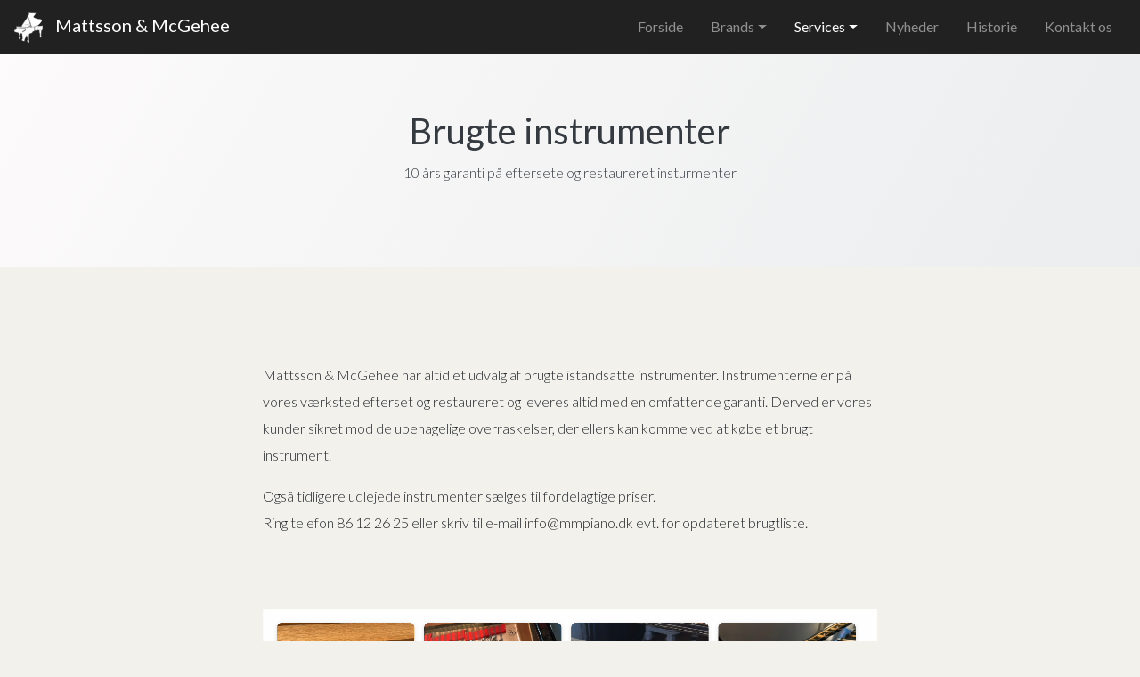

--- FILE ---
content_type: text/html; charset=UTF-8
request_url: https://mmpiano.dk/services/brugte-instrumenter/
body_size: 11367
content:
<!DOCTYPE html>
<html lang="da-DK" class="sr">
<head>
	<script>(function(w,d,s,l,i){w[l]=w[l]||[];w[l].push({'gtm.start':
	new Date().getTime(),event:'gtm.js'});var f=d.getElementsByTagName(s)[0],
	j=d.createElement(s),dl=l!='dataLayer'?'&l='+l:'';j.async=true;j.src=
	'https://www.googletagmanager.com/gtm.js?id='+i+dl;f.parentNode.insertBefore(j,f);
	})(window,document,'script','dataLayer','GTM-NBT8GM2');</script>
	<meta charset="UTF-8">
	<meta name="viewport" content="width=device-width, initial-scale=1, shrink-to-fit=no">
	<link rel="profile" href="https://gmpg.org/xfn/11">
	<meta name='robots' content='index, follow, max-image-preview:large, max-snippet:-1, max-video-preview:-1' />

	<!-- This site is optimized with the Yoast SEO plugin v26.7 - https://yoast.com/wordpress/plugins/seo/ -->
	<title>Brugte klaver, pianoer og flygler - Mattsson &amp; McGehee</title>
	<meta name="description" content="Vi har altid et udvalg af brugte istandsatte instrumenter. Instrumenterne er på vores værksted efterset og restaureret og leveres altid med 10 års garanti." />
	<link rel="canonical" href="https://mmpiano.dk/services/brugte-instrumenter/" />
	<meta property="og:locale" content="da_DK" />
	<meta property="og:type" content="article" />
	<meta property="og:title" content="Brugte klaver, pianoer og flygler - Mattsson &amp; McGehee" />
	<meta property="og:description" content="Vi har altid et udvalg af brugte istandsatte instrumenter. Instrumenterne er på vores værksted efterset og restaureret og leveres altid med 10 års garanti." />
	<meta property="og:url" content="https://mmpiano.dk/services/brugte-instrumenter/" />
	<meta property="og:site_name" content="Mattsson &amp; McGehee" />
	<meta property="article:modified_time" content="2025-09-16T14:39:53+00:00" />
	<meta name="twitter:card" content="summary_large_image" />
	<meta name="twitter:label1" content="Estimeret læsetid" />
	<meta name="twitter:data1" content="1 minut" />
	<script type="application/ld+json" class="yoast-schema-graph">{"@context":"https://schema.org","@graph":[{"@type":"WebPage","@id":"https://mmpiano.dk/services/brugte-instrumenter/","url":"https://mmpiano.dk/services/brugte-instrumenter/","name":"Brugte klaver, pianoer og flygler - Mattsson &amp; McGehee","isPartOf":{"@id":"https://mmpiano.dk/#website"},"datePublished":"2019-03-25T20:46:01+00:00","dateModified":"2025-09-16T14:39:53+00:00","description":"Vi har altid et udvalg af brugte istandsatte instrumenter. Instrumenterne er på vores værksted efterset og restaureret og leveres altid med 10 års garanti.","breadcrumb":{"@id":"https://mmpiano.dk/services/brugte-instrumenter/#breadcrumb"},"inLanguage":"da-DK","potentialAction":[{"@type":"ReadAction","target":["https://mmpiano.dk/services/brugte-instrumenter/"]}]},{"@type":"BreadcrumbList","@id":"https://mmpiano.dk/services/brugte-instrumenter/#breadcrumb","itemListElement":[{"@type":"ListItem","position":1,"name":"Hjem","item":"https://mmpiano.dk/"},{"@type":"ListItem","position":2,"name":"Services","item":"https://mmpiano.dk/services/"},{"@type":"ListItem","position":3,"name":"Brugte instrumenter"}]},{"@type":"WebSite","@id":"https://mmpiano.dk/#website","url":"https://mmpiano.dk/","name":"Mattsson &amp; McGehee","description":"Pianoværkstedet Mattsson &amp; McGehee er i dag placeret i Grønnegade 63, midt i Århus centrum. Vi har til huse i en smukt restaureret bygning fra 1903 som rummer 600 m² forretning, værksted og velfungerende studie/undervisningslokaler.  Virksomheden blev grundlagt i 1989 af instrumentmagerne Steen Bjørnager og Jens Christian Jacob Thoft.","potentialAction":[{"@type":"SearchAction","target":{"@type":"EntryPoint","urlTemplate":"https://mmpiano.dk/?s={search_term_string}"},"query-input":{"@type":"PropertyValueSpecification","valueRequired":true,"valueName":"search_term_string"}}],"inLanguage":"da-DK"}]}</script>
	<!-- / Yoast SEO plugin. -->


<link rel="alternate" type="application/rss+xml" title="Mattsson &amp; McGehee &raquo; Feed" href="https://mmpiano.dk/feed/" />
<link rel="alternate" type="application/rss+xml" title="Mattsson &amp; McGehee &raquo;-kommentar-feed" href="https://mmpiano.dk/comments/feed/" />
<link rel="alternate" title="oEmbed (JSON)" type="application/json+oembed" href="https://mmpiano.dk/wp-json/oembed/1.0/embed?url=https%3A%2F%2Fmmpiano.dk%2Fservices%2Fbrugte-instrumenter%2F" />
<link rel="alternate" title="oEmbed (XML)" type="text/xml+oembed" href="https://mmpiano.dk/wp-json/oembed/1.0/embed?url=https%3A%2F%2Fmmpiano.dk%2Fservices%2Fbrugte-instrumenter%2F&#038;format=xml" />
<style id='wp-img-auto-sizes-contain-inline-css'>
img:is([sizes=auto i],[sizes^="auto," i]){contain-intrinsic-size:3000px 1500px}
/*# sourceURL=wp-img-auto-sizes-contain-inline-css */
</style>
<link rel='stylesheet' id='hfe-widgets-style-css' href='https://mmpiano.dk/wp-content/plugins/header-footer-elementor/inc/widgets-css/frontend.css?ver=2.8.1' media='all' />
<style id='wp-emoji-styles-inline-css'>

	img.wp-smiley, img.emoji {
		display: inline !important;
		border: none !important;
		box-shadow: none !important;
		height: 1em !important;
		width: 1em !important;
		margin: 0 0.07em !important;
		vertical-align: -0.1em !important;
		background: none !important;
		padding: 0 !important;
	}
/*# sourceURL=wp-emoji-styles-inline-css */
</style>
<link rel='stylesheet' id='wp-block-library-css' href='https://mmpiano.dk/wp-includes/css/dist/block-library/style.min.css?ver=6.9' media='all' />
<style id='classic-theme-styles-inline-css'>
/*! This file is auto-generated */
.wp-block-button__link{color:#fff;background-color:#32373c;border-radius:9999px;box-shadow:none;text-decoration:none;padding:calc(.667em + 2px) calc(1.333em + 2px);font-size:1.125em}.wp-block-file__button{background:#32373c;color:#fff;text-decoration:none}
/*# sourceURL=/wp-includes/css/classic-themes.min.css */
</style>
<style id='global-styles-inline-css'>
:root{--wp--preset--aspect-ratio--square: 1;--wp--preset--aspect-ratio--4-3: 4/3;--wp--preset--aspect-ratio--3-4: 3/4;--wp--preset--aspect-ratio--3-2: 3/2;--wp--preset--aspect-ratio--2-3: 2/3;--wp--preset--aspect-ratio--16-9: 16/9;--wp--preset--aspect-ratio--9-16: 9/16;--wp--preset--color--black: #000000;--wp--preset--color--cyan-bluish-gray: #abb8c3;--wp--preset--color--white: #fff;--wp--preset--color--pale-pink: #f78da7;--wp--preset--color--vivid-red: #cf2e2e;--wp--preset--color--luminous-vivid-orange: #ff6900;--wp--preset--color--luminous-vivid-amber: #fcb900;--wp--preset--color--light-green-cyan: #7bdcb5;--wp--preset--color--vivid-green-cyan: #00d084;--wp--preset--color--pale-cyan-blue: #8ed1fc;--wp--preset--color--vivid-cyan-blue: #0693e3;--wp--preset--color--vivid-purple: #9b51e0;--wp--preset--color--blue: #007bff;--wp--preset--color--indigo: #6610f2;--wp--preset--color--purple: #5533ff;--wp--preset--color--pink: #e83e8c;--wp--preset--color--red: #dc3545;--wp--preset--color--orange: #fd7e14;--wp--preset--color--yellow: #ffc107;--wp--preset--color--green: #28a745;--wp--preset--color--teal: #20c997;--wp--preset--color--cyan: #17a2b8;--wp--preset--color--gray: #6c757d;--wp--preset--color--gray-dark: #343a40;--wp--preset--gradient--vivid-cyan-blue-to-vivid-purple: linear-gradient(135deg,rgb(6,147,227) 0%,rgb(155,81,224) 100%);--wp--preset--gradient--light-green-cyan-to-vivid-green-cyan: linear-gradient(135deg,rgb(122,220,180) 0%,rgb(0,208,130) 100%);--wp--preset--gradient--luminous-vivid-amber-to-luminous-vivid-orange: linear-gradient(135deg,rgb(252,185,0) 0%,rgb(255,105,0) 100%);--wp--preset--gradient--luminous-vivid-orange-to-vivid-red: linear-gradient(135deg,rgb(255,105,0) 0%,rgb(207,46,46) 100%);--wp--preset--gradient--very-light-gray-to-cyan-bluish-gray: linear-gradient(135deg,rgb(238,238,238) 0%,rgb(169,184,195) 100%);--wp--preset--gradient--cool-to-warm-spectrum: linear-gradient(135deg,rgb(74,234,220) 0%,rgb(151,120,209) 20%,rgb(207,42,186) 40%,rgb(238,44,130) 60%,rgb(251,105,98) 80%,rgb(254,248,76) 100%);--wp--preset--gradient--blush-light-purple: linear-gradient(135deg,rgb(255,206,236) 0%,rgb(152,150,240) 100%);--wp--preset--gradient--blush-bordeaux: linear-gradient(135deg,rgb(254,205,165) 0%,rgb(254,45,45) 50%,rgb(107,0,62) 100%);--wp--preset--gradient--luminous-dusk: linear-gradient(135deg,rgb(255,203,112) 0%,rgb(199,81,192) 50%,rgb(65,88,208) 100%);--wp--preset--gradient--pale-ocean: linear-gradient(135deg,rgb(255,245,203) 0%,rgb(182,227,212) 50%,rgb(51,167,181) 100%);--wp--preset--gradient--electric-grass: linear-gradient(135deg,rgb(202,248,128) 0%,rgb(113,206,126) 100%);--wp--preset--gradient--midnight: linear-gradient(135deg,rgb(2,3,129) 0%,rgb(40,116,252) 100%);--wp--preset--font-size--small: 13px;--wp--preset--font-size--medium: 20px;--wp--preset--font-size--large: 36px;--wp--preset--font-size--x-large: 42px;--wp--preset--spacing--20: 0.44rem;--wp--preset--spacing--30: 0.67rem;--wp--preset--spacing--40: 1rem;--wp--preset--spacing--50: 1.5rem;--wp--preset--spacing--60: 2.25rem;--wp--preset--spacing--70: 3.38rem;--wp--preset--spacing--80: 5.06rem;--wp--preset--shadow--natural: 6px 6px 9px rgba(0, 0, 0, 0.2);--wp--preset--shadow--deep: 12px 12px 50px rgba(0, 0, 0, 0.4);--wp--preset--shadow--sharp: 6px 6px 0px rgba(0, 0, 0, 0.2);--wp--preset--shadow--outlined: 6px 6px 0px -3px rgb(255, 255, 255), 6px 6px rgb(0, 0, 0);--wp--preset--shadow--crisp: 6px 6px 0px rgb(0, 0, 0);}:where(.is-layout-flex){gap: 0.5em;}:where(.is-layout-grid){gap: 0.5em;}body .is-layout-flex{display: flex;}.is-layout-flex{flex-wrap: wrap;align-items: center;}.is-layout-flex > :is(*, div){margin: 0;}body .is-layout-grid{display: grid;}.is-layout-grid > :is(*, div){margin: 0;}:where(.wp-block-columns.is-layout-flex){gap: 2em;}:where(.wp-block-columns.is-layout-grid){gap: 2em;}:where(.wp-block-post-template.is-layout-flex){gap: 1.25em;}:where(.wp-block-post-template.is-layout-grid){gap: 1.25em;}.has-black-color{color: var(--wp--preset--color--black) !important;}.has-cyan-bluish-gray-color{color: var(--wp--preset--color--cyan-bluish-gray) !important;}.has-white-color{color: var(--wp--preset--color--white) !important;}.has-pale-pink-color{color: var(--wp--preset--color--pale-pink) !important;}.has-vivid-red-color{color: var(--wp--preset--color--vivid-red) !important;}.has-luminous-vivid-orange-color{color: var(--wp--preset--color--luminous-vivid-orange) !important;}.has-luminous-vivid-amber-color{color: var(--wp--preset--color--luminous-vivid-amber) !important;}.has-light-green-cyan-color{color: var(--wp--preset--color--light-green-cyan) !important;}.has-vivid-green-cyan-color{color: var(--wp--preset--color--vivid-green-cyan) !important;}.has-pale-cyan-blue-color{color: var(--wp--preset--color--pale-cyan-blue) !important;}.has-vivid-cyan-blue-color{color: var(--wp--preset--color--vivid-cyan-blue) !important;}.has-vivid-purple-color{color: var(--wp--preset--color--vivid-purple) !important;}.has-black-background-color{background-color: var(--wp--preset--color--black) !important;}.has-cyan-bluish-gray-background-color{background-color: var(--wp--preset--color--cyan-bluish-gray) !important;}.has-white-background-color{background-color: var(--wp--preset--color--white) !important;}.has-pale-pink-background-color{background-color: var(--wp--preset--color--pale-pink) !important;}.has-vivid-red-background-color{background-color: var(--wp--preset--color--vivid-red) !important;}.has-luminous-vivid-orange-background-color{background-color: var(--wp--preset--color--luminous-vivid-orange) !important;}.has-luminous-vivid-amber-background-color{background-color: var(--wp--preset--color--luminous-vivid-amber) !important;}.has-light-green-cyan-background-color{background-color: var(--wp--preset--color--light-green-cyan) !important;}.has-vivid-green-cyan-background-color{background-color: var(--wp--preset--color--vivid-green-cyan) !important;}.has-pale-cyan-blue-background-color{background-color: var(--wp--preset--color--pale-cyan-blue) !important;}.has-vivid-cyan-blue-background-color{background-color: var(--wp--preset--color--vivid-cyan-blue) !important;}.has-vivid-purple-background-color{background-color: var(--wp--preset--color--vivid-purple) !important;}.has-black-border-color{border-color: var(--wp--preset--color--black) !important;}.has-cyan-bluish-gray-border-color{border-color: var(--wp--preset--color--cyan-bluish-gray) !important;}.has-white-border-color{border-color: var(--wp--preset--color--white) !important;}.has-pale-pink-border-color{border-color: var(--wp--preset--color--pale-pink) !important;}.has-vivid-red-border-color{border-color: var(--wp--preset--color--vivid-red) !important;}.has-luminous-vivid-orange-border-color{border-color: var(--wp--preset--color--luminous-vivid-orange) !important;}.has-luminous-vivid-amber-border-color{border-color: var(--wp--preset--color--luminous-vivid-amber) !important;}.has-light-green-cyan-border-color{border-color: var(--wp--preset--color--light-green-cyan) !important;}.has-vivid-green-cyan-border-color{border-color: var(--wp--preset--color--vivid-green-cyan) !important;}.has-pale-cyan-blue-border-color{border-color: var(--wp--preset--color--pale-cyan-blue) !important;}.has-vivid-cyan-blue-border-color{border-color: var(--wp--preset--color--vivid-cyan-blue) !important;}.has-vivid-purple-border-color{border-color: var(--wp--preset--color--vivid-purple) !important;}.has-vivid-cyan-blue-to-vivid-purple-gradient-background{background: var(--wp--preset--gradient--vivid-cyan-blue-to-vivid-purple) !important;}.has-light-green-cyan-to-vivid-green-cyan-gradient-background{background: var(--wp--preset--gradient--light-green-cyan-to-vivid-green-cyan) !important;}.has-luminous-vivid-amber-to-luminous-vivid-orange-gradient-background{background: var(--wp--preset--gradient--luminous-vivid-amber-to-luminous-vivid-orange) !important;}.has-luminous-vivid-orange-to-vivid-red-gradient-background{background: var(--wp--preset--gradient--luminous-vivid-orange-to-vivid-red) !important;}.has-very-light-gray-to-cyan-bluish-gray-gradient-background{background: var(--wp--preset--gradient--very-light-gray-to-cyan-bluish-gray) !important;}.has-cool-to-warm-spectrum-gradient-background{background: var(--wp--preset--gradient--cool-to-warm-spectrum) !important;}.has-blush-light-purple-gradient-background{background: var(--wp--preset--gradient--blush-light-purple) !important;}.has-blush-bordeaux-gradient-background{background: var(--wp--preset--gradient--blush-bordeaux) !important;}.has-luminous-dusk-gradient-background{background: var(--wp--preset--gradient--luminous-dusk) !important;}.has-pale-ocean-gradient-background{background: var(--wp--preset--gradient--pale-ocean) !important;}.has-electric-grass-gradient-background{background: var(--wp--preset--gradient--electric-grass) !important;}.has-midnight-gradient-background{background: var(--wp--preset--gradient--midnight) !important;}.has-small-font-size{font-size: var(--wp--preset--font-size--small) !important;}.has-medium-font-size{font-size: var(--wp--preset--font-size--medium) !important;}.has-large-font-size{font-size: var(--wp--preset--font-size--large) !important;}.has-x-large-font-size{font-size: var(--wp--preset--font-size--x-large) !important;}
:where(.wp-block-post-template.is-layout-flex){gap: 1.25em;}:where(.wp-block-post-template.is-layout-grid){gap: 1.25em;}
:where(.wp-block-term-template.is-layout-flex){gap: 1.25em;}:where(.wp-block-term-template.is-layout-grid){gap: 1.25em;}
:where(.wp-block-columns.is-layout-flex){gap: 2em;}:where(.wp-block-columns.is-layout-grid){gap: 2em;}
:root :where(.wp-block-pullquote){font-size: 1.5em;line-height: 1.6;}
/*# sourceURL=global-styles-inline-css */
</style>
<link rel='stylesheet' id='hfe-style-css' href='https://mmpiano.dk/wp-content/plugins/header-footer-elementor/assets/css/header-footer-elementor.css?ver=2.8.1' media='all' />
<link rel='stylesheet' id='elementor-frontend-css' href='https://mmpiano.dk/wp-content/plugins/elementor/assets/css/frontend.min.css?ver=3.34.1' media='all' />
<link rel='stylesheet' id='elementor-post-1143-css' href='https://mmpiano.dk/wp-content/uploads/elementor/css/post-1143.css?ver=1768665652' media='all' />
<link rel='stylesheet' id='widget-video-css' href='https://mmpiano.dk/wp-content/plugins/elementor/assets/css/widget-video.min.css?ver=3.34.1' media='all' />
<link rel='stylesheet' id='elementor-post-354-css' href='https://mmpiano.dk/wp-content/uploads/elementor/css/post-354.css?ver=1768667324' media='all' />
<link rel='stylesheet' id='child-understrap-styles-css' href='https://mmpiano.dk/wp-content/themes/mmpiano/css/child-theme.min.css?ver=1.0' media='all' />
<link rel='stylesheet' id='newsletter-css' href='https://mmpiano.dk/wp-content/plugins/newsletter/style.css?ver=9.1.0' media='all' />
<link rel='stylesheet' id='hfe-elementor-icons-css' href='https://mmpiano.dk/wp-content/plugins/elementor/assets/lib/eicons/css/elementor-icons.min.css?ver=5.34.0' media='all' />
<link rel='stylesheet' id='hfe-icons-list-css' href='https://mmpiano.dk/wp-content/plugins/elementor/assets/css/widget-icon-list.min.css?ver=3.24.3' media='all' />
<link rel='stylesheet' id='hfe-social-icons-css' href='https://mmpiano.dk/wp-content/plugins/elementor/assets/css/widget-social-icons.min.css?ver=3.24.0' media='all' />
<link rel='stylesheet' id='hfe-social-share-icons-brands-css' href='https://mmpiano.dk/wp-content/plugins/elementor/assets/lib/font-awesome/css/brands.css?ver=5.15.3' media='all' />
<link rel='stylesheet' id='hfe-social-share-icons-fontawesome-css' href='https://mmpiano.dk/wp-content/plugins/elementor/assets/lib/font-awesome/css/fontawesome.css?ver=5.15.3' media='all' />
<link rel='stylesheet' id='hfe-nav-menu-icons-css' href='https://mmpiano.dk/wp-content/plugins/elementor/assets/lib/font-awesome/css/solid.css?ver=5.15.3' media='all' />
<link rel='stylesheet' id='elementor-gf-local-adamina-css' href='https://mmpiano.dk/wp-content/uploads/elementor/google-fonts/css/adamina.css?ver=1742226566' media='all' />
<script src="https://mmpiano.dk/wp-includes/js/jquery/jquery.min.js?ver=3.7.1" id="jquery-core-js"></script>
<script src="https://mmpiano.dk/wp-includes/js/jquery/jquery-migrate.min.js?ver=3.4.1" id="jquery-migrate-js"></script>
<script id="jquery-js-after">
!function($){"use strict";$(document).ready(function(){$(this).scrollTop()>100&&$(".hfe-scroll-to-top-wrap").removeClass("hfe-scroll-to-top-hide"),$(window).scroll(function(){$(this).scrollTop()<100?$(".hfe-scroll-to-top-wrap").fadeOut(300):$(".hfe-scroll-to-top-wrap").fadeIn(300)}),$(".hfe-scroll-to-top-wrap").on("click",function(){$("html, body").animate({scrollTop:0},300);return!1})})}(jQuery);
!function($){'use strict';$(document).ready(function(){var bar=$('.hfe-reading-progress-bar');if(!bar.length)return;$(window).on('scroll',function(){var s=$(window).scrollTop(),d=$(document).height()-$(window).height(),p=d? s/d*100:0;bar.css('width',p+'%')});});}(jQuery);
//# sourceURL=jquery-js-after
</script>
<link rel="https://api.w.org/" href="https://mmpiano.dk/wp-json/" /><link rel="alternate" title="JSON" type="application/json" href="https://mmpiano.dk/wp-json/wp/v2/pages/354" /><link rel="EditURI" type="application/rsd+xml" title="RSD" href="https://mmpiano.dk/xmlrpc.php?rsd" />
<meta name="generator" content="WordPress 6.9" />
<link rel='shortlink' href='https://mmpiano.dk/?p=354' />
<meta name="mobile-web-app-capable" content="yes">
<meta name="apple-mobile-web-app-capable" content="yes">
<meta name="apple-mobile-web-app-title" content="Mattsson &amp; McGehee - Pianoværkstedet Mattsson &amp; McGehee er i dag placeret i Grønnegade 63, midt i Århus centrum. Vi har til huse i en smukt restaureret bygning fra 1903 som rummer 600 m² forretning, værksted og velfungerende studie/undervisningslokaler.  Virksomheden blev grundlagt i 1989 af instrumentmagerne Steen Bjørnager og Jens Christian Jacob Thoft.">
<meta name="generator" content="Elementor 3.34.1; features: e_font_icon_svg, additional_custom_breakpoints; settings: css_print_method-external, google_font-enabled, font_display-swap">
			<style>
				.e-con.e-parent:nth-of-type(n+4):not(.e-lazyloaded):not(.e-no-lazyload),
				.e-con.e-parent:nth-of-type(n+4):not(.e-lazyloaded):not(.e-no-lazyload) * {
					background-image: none !important;
				}
				@media screen and (max-height: 1024px) {
					.e-con.e-parent:nth-of-type(n+3):not(.e-lazyloaded):not(.e-no-lazyload),
					.e-con.e-parent:nth-of-type(n+3):not(.e-lazyloaded):not(.e-no-lazyload) * {
						background-image: none !important;
					}
				}
				@media screen and (max-height: 640px) {
					.e-con.e-parent:nth-of-type(n+2):not(.e-lazyloaded):not(.e-no-lazyload),
					.e-con.e-parent:nth-of-type(n+2):not(.e-lazyloaded):not(.e-no-lazyload) * {
						background-image: none !important;
					}
				}
			</style>
			<style id="custom-background-css">
body.custom-background { background-color: #f2f1ec; }
</style>
	
	<script type="application/ld+json">
		{
		"@context": "https://schema.org",
		"@type": "ProfessionalService",
		"name": "Mattson & McGehee",
		"image": "https://mmpiano.dk/wp-content/themes/mmpiano/media/logo.png",
		"@id": "",
		"url": "https://mmpiano.dk",
		"telephone": "86122625",
		"address": {
			"@type": "PostalAddress",
			"streetAddress": "Grønnegade 63",
			"addressLocality": "Aarhus C",
			"postalCode": "8000",
			"addressCountry": "DK"
		},
		"geo": {
			"@type": "GeoCoordinates",
			"latitude": 56.1588162,
			"longitude": 10.20206989999997
		},
		"openingHoursSpecification": {
			"@type": "OpeningHoursSpecification",
			"dayOfWeek": [
			"Monday",
			"Tuesday",
			"Wednesday",
			"Thursday",
			"Friday"
			],
			"opens": "08:00",
			"closes": "16:00"
		},
		"sameAs": "https://mmpiano.dk"
		}
	</script>
	<script src="https://unpkg.com/scrollreveal"></script>
	<script src="https://ajax.googleapis.com/ajax/libs/jquery/3.3.1/jquery.min.js"></script>
	<script src="https://mmpiano.dk/wp-content/themes/mmpiano/js/custom.js"></script>
</head>

<body data-rsssl=1 class="wp-singular page-template page-template-brugt-instrument page-template-brugt-instrument-php page page-id-354 page-child parent-pageid-405 custom-background wp-embed-responsive wp-theme-understrap wp-child-theme-mmpiano ehf-template-understrap ehf-stylesheet-mmpiano understrap-has-sidebar elementor-default elementor-kit-1143 elementor-page elementor-page-354">
<noscript><iframe src="https://www.googletagmanager.com/ns.html?id=GTM-NBT8GM2" height="0" width="0" style="display:none;visibility:hidden"></iframe></noscript>
<script>document.body.className += ' fade-out';</script>
<div class="site" id="page">

	<!-- ******************* The Navbar Area ******************* -->
	<div id="wrapper-navbar" itemscope itemtype="http://schema.org/WebSite">

		<a class="skip-link sr-only sr-only-focusable" href="#content">Fortsæt til indhold</a>

		<nav class="navbar navbar-expand-md navbar-dark bg-primary fixed-top">

		
					<!-- Your site title as branding in the menu -->
					
						
							<a class="navbar-brand" rel="home" href="https://mmpiano.dk/" title="Mattsson &amp; McGehee" itemprop="url"><img src="https://mmpiano.dk/wp-content/themes/mmpiano/media/logo.png" alt="Mattsson & McGehee logo" class="logo"> Mattsson &amp; McGehee</a>

						

					<!-- end custom logo -->

				<button class="navbar-toggler" type="button" data-toggle="collapse" data-target="#navbarNavDropdown" aria-controls="navbarNavDropdown" aria-expanded="false" aria-label="Slå navigation til/fra">
					<span class="navbar-toggler-icon"></span>
				</button>

				<!-- The WordPress Menu goes here -->
				<div id="navbarNavDropdown" class="collapse navbar-collapse"><ul id="main-menu" class="navbar-nav ml-auto"><li itemscope="itemscope" itemtype="https://www.schema.org/SiteNavigationElement" id="menu-item-472" class="menu-item menu-item-type-post_type menu-item-object-page menu-item-home menu-item-472 nav-item"><a title="Forside" href="https://mmpiano.dk/" class="nav-link">Forside</a></li>
<li itemscope="itemscope" itemtype="https://www.schema.org/SiteNavigationElement" id="menu-item-400" class="menu-item menu-item-type-custom menu-item-object-custom menu-item-has-children dropdown menu-item-400 nav-item"><a title="						" href="#" data-toggle="dropdown" data-bs-toggle="dropdown" aria-haspopup="true" aria-expanded="false" class="dropdown-toggle nav-link" id="menu-item-dropdown-400">Brands</a>
<ul class="dropdown-menu" aria-labelledby="menu-item-dropdown-400" >
	<li itemscope="itemscope" itemtype="https://www.schema.org/SiteNavigationElement" id="menu-item-402" class="menu-item menu-item-type-post_type menu-item-object-page menu-item-402 nav-item"><a title="						" href="https://mmpiano.dk/bosendorfer/" class="dropdown-item">Bösendorfer</a></li>
	<li itemscope="itemscope" itemtype="https://www.schema.org/SiteNavigationElement" id="menu-item-404" class="menu-item menu-item-type-post_type menu-item-object-page menu-item-404 nav-item"><a title="						" href="https://mmpiano.dk/yamaha/" class="dropdown-item">Yamaha</a></li>
</ul>
</li>
<li itemscope="itemscope" itemtype="https://www.schema.org/SiteNavigationElement" id="menu-item-406" class="menu-item menu-item-type-post_type menu-item-object-page current-page-ancestor current-menu-ancestor current-menu-parent current-page-parent current_page_parent current_page_ancestor menu-item-has-children dropdown active menu-item-406 nav-item"><a title="						" href="#" data-toggle="dropdown" data-bs-toggle="dropdown" aria-haspopup="true" aria-expanded="false" class="dropdown-toggle nav-link" id="menu-item-dropdown-406">Services</a>
<ul class="dropdown-menu" aria-labelledby="menu-item-dropdown-406" >
	<li itemscope="itemscope" itemtype="https://www.schema.org/SiteNavigationElement" id="menu-item-422" class="menu-item menu-item-type-post_type menu-item-object-page current-menu-item page_item page-item-354 current_page_item active menu-item-422 nav-item"><a title="						" href="https://mmpiano.dk/services/brugte-instrumenter/" class="dropdown-item" aria-current="page">Brugte instrumenter</a></li>
	<li itemscope="itemscope" itemtype="https://www.schema.org/SiteNavigationElement" id="menu-item-411" class="menu-item menu-item-type-post_type menu-item-object-page menu-item-411 nav-item"><a title="						" href="https://mmpiano.dk/services/lej-et-piano-flygel-eller-klaver/" class="dropdown-item">Lej et piano, flygel eller klaver</a></li>
	<li itemscope="itemscope" itemtype="https://www.schema.org/SiteNavigationElement" id="menu-item-410" class="menu-item menu-item-type-post_type menu-item-object-page menu-item-410 nav-item"><a title="						" href="https://mmpiano.dk/services/piano-stemning/" class="dropdown-item">Stemning af piano</a></li>
	<li itemscope="itemscope" itemtype="https://www.schema.org/SiteNavigationElement" id="menu-item-420" class="menu-item menu-item-type-post_type menu-item-object-page menu-item-420 nav-item"><a title="						" href="https://mmpiano.dk/services/reparation-af-klaver/" class="dropdown-item">Reparation af klaver</a></li>
</ul>
</li>
<li itemscope="itemscope" itemtype="https://www.schema.org/SiteNavigationElement" id="menu-item-745" class="menu-item menu-item-type-post_type menu-item-object-page menu-item-745 nav-item"><a title="Nyheder" href="https://mmpiano.dk/nyheder/" class="nav-link">Nyheder</a></li>
<li itemscope="itemscope" itemtype="https://www.schema.org/SiteNavigationElement" id="menu-item-421" class="menu-item menu-item-type-post_type menu-item-object-page menu-item-421 nav-item"><a title="						" href="https://mmpiano.dk/historie/" class="nav-link">Historie</a></li>
<li itemscope="itemscope" itemtype="https://www.schema.org/SiteNavigationElement" id="menu-item-408" class="menu-item menu-item-type-post_type menu-item-object-page menu-item-408 nav-item"><a title="						" href="https://mmpiano.dk/kontakt/" class="nav-link">Kontakt os</a></li>
</ul></div>			
		</nav><!-- .site-navigation -->

	</div><!-- #wrapper-navbar end -->
<!-- Top -->
<div class="container-fluid d-flex servicesTop pt-5 pb-5 greyBackground">
	<div class="row ustify-content-center align-self-center vw-100">
		<div class="col-12 text-center text-dark mt-5">
			<h1>Brugte instrumenter</h1>
			<p>10 års garanti på eftersete og restaureret insturmenter</p>
		</div>
	</div>
</div>
<div class="container pt-5 pb-5">
	<div class="row mt-5 mb-5 align-items-center">
						<div class="col-2"></div>
				<div class="col">
					<div data-elementor-type="wp-page" data-elementor-id="354" class="elementor elementor-354">
				<div class="elementor-element elementor-element-549234b6 e-flex e-con-boxed e-con e-parent" data-id="549234b6" data-element_type="container">
					<div class="e-con-inner">
				<div class="elementor-element elementor-element-6add3689 elementor-widget elementor-widget-text-editor" data-id="6add3689" data-element_type="widget" data-widget_type="text-editor.default">
				<div class="elementor-widget-container">
									
<p>Mattsson &amp; McGehee har altid et udvalg af brugte istandsatte instrumenter. Instrumenterne er på vores værksted efterset og restaureret og leveres altid med en omfattende garanti. Derved er vores kunder sikret mod de ubehagelige overraskelser, der ellers kan komme ved at købe et brugt instrument.&nbsp;</p>



<p>Også tidligere udlejede instrumenter sælges til fordelagtige priser. <br>Ring telefon&nbsp;<a href="tel:86122625">86 12 26 25</a>&nbsp;eller skriv til e-mail&nbsp;<a href="mailto:info@mmpiano.dk">info@mmpiano.dk</a> evt. for opdateret brugtliste.</p>



<p>​</p>
								</div>
				</div>
					</div>
				</div>
		<div class="elementor-element elementor-element-6ce9a8b e-flex e-con-boxed e-con e-parent" data-id="6ce9a8b" data-element_type="container">
					<div class="e-con-inner">
				<div class="elementor-element elementor-element-6755cdf elementor-widget elementor-widget-video" data-id="6755cdf" data-element_type="widget" data-settings="{&quot;video_type&quot;:&quot;hosted&quot;,&quot;autoplay&quot;:&quot;yes&quot;,&quot;play_on_mobile&quot;:&quot;yes&quot;,&quot;mute&quot;:&quot;yes&quot;,&quot;loop&quot;:&quot;yes&quot;}" data-widget_type="video.default">
				<div class="elementor-widget-container">
							<div class="e-hosted-video elementor-wrapper elementor-open-inline">
					<video class="elementor-video" src="https://mmpiano.dk/wp-content/uploads/2025/09/skaermoptagelse-2025-09-16-kl.-16.05.44.mov" autoplay="" loop="" muted="muted" playsinline="" controlsList="nodownload" poster="https://mmpiano.dk/wp-content/uploads/2025/09/skaermbillede-2025-09-16-kl.-14.57.01-2.png"></video>
				</div>
						</div>
				</div>
					</div>
				</div>
		<div class="elementor-element elementor-element-6969d6f e-flex e-con-boxed e-con e-parent" data-id="6969d6f" data-element_type="container">
					<div class="e-con-inner">
				<div class="elementor-element elementor-element-158193d elementor-widget elementor-widget-button" data-id="158193d" data-element_type="widget" data-widget_type="button.default">
				<div class="elementor-widget-container">
									<div class="elementor-button-wrapper">
					<a class="elementor-button elementor-button-link elementor-size-sm" href="https://www.dba.dk/shop/pianovaerkstedet-mattsson-mcgehee-as?">
						<span class="elementor-button-content-wrapper">
									<span class="elementor-button-text">Klik her for link til DBA siden</span>
					</span>
					</a>
				</div>
								</div>
				</div>
					</div>
				</div>
				</div>
				</div>
				<div class="col-2"></div>
			</div>
</div>
	<div class="row mb-5">
		<div class="col">
            <h2 class="text-center">Brugte pianoer</h2>
                    <table class="table table-striped">
                <thead>
                    <tr>
                        <th scope="col">Pianoer</th>
                        <th scope="col">År</th>
                        <th scope="col">Nypris</th>
                        <th scope="col">Pris</th>
                        <th scope="col">Leje pr. mdr.</th>
                    </tr>
                </thead>
                <tbody>
                                    <tr>
                        <th scope="row">Yamaha M1j amerikansk valnød, står som nyt</th>
                        <td>1984</td>
                        <td></td>
                        <td>18.900,-</td>
                        <td></td>
                    </tr>
                                        <tr>
                        <th scope="row">Yamaha U1 sort poleret</th>
                        <td>1989</td>
                        <td></td>
                        <td>28.000,-</td>
                        <td></td>
                    </tr>
                                        <tr>
                        <th scope="row">Yamaha NU1x (fabriksnyt)</th>
                        <td></td>
                        <td>37.590,-</td>
                        <td></td>
                        <td></td>
                    </tr>
                                        <tr>
                        <th scope="row">Yamaha M5j (lys eg)</th>
                        <td>1980</td>
                        <td></td>
                        <td>21.900,-</td>
                        <td></td>
                    </tr>
                                        <tr>
                        <th scope="row">Seiler Mondial valnød (smukt patineret) 116 cm</th>
                        <td>2004</td>
                        <td>95.000,-</td>
                        <td>38.000,-</td>
                        <td></td>
                    </tr>
                                        <tr>
                        <th scope="row">Wilhelm Steinberg IQ24, sort poleret</th>
                        <td>2015</td>
                        <td>90.000,-</td>
                        <td>52.000,-</td>
                        <td></td>
                    </tr>
                                        <tr>
                        <th scope="row"></th>
                        <td></td>
                        <td></td>
                        <td></td>
                        <td></td>
                    </tr>
                                        <tr>
                        <th scope="row">Yamaha B1 sort poleret, demomodel med rullebeslag</th>
                        <td>2021</td>
                        <td>33.500,.-</td>
                        <td>29.900,-</td>
                        <td></td>
                    </tr>
                                    </tbody>
            </table>
                    </div>
		<div class="col">
            <h2 class="text-center">Brugte flygler</h2>
                        <table class="table table-striped">
                <thead>
                    <tr>
                        <th scope="col">Flygler</th>
                        <th scope="col">År</th>
                        <th scope="col">Nypris</th>
                        <th scope="col">Pris</th>
                        <th scope="col">Leje pr. mdr.</th>
                    </tr>
                </thead>
                <tbody>
                                    <tr>
                        <th scope="row">​Euterpe 186, sort poleret</th>
                        <td>2006</td>
                        <td></td>
                        <td>69.900,-</td>
                        <td></td>
                    </tr>
                                    <tr>
                        <th scope="row">Kawai RX-3</th>
                        <td>2014</td>
                        <td></td>
                        <td>140.000,-</td>
                        <td></td>
                    </tr>
                                    <tr>
                        <th scope="row">Steinway &amp; Sons, Model "O", nystand</th>
                        <td>1925</td>
                        <td></td>
                        <td>260.000,-</td>
                        <td></td>
                    </tr>
                                    <tr>
                        <th scope="row">Bösendorfer 275 koncertflygel, perfekt elfenben, står som nyt</th>
                        <td>1985 </td>
                        <td></td>
                        <td>680.000,-</td>
                        <td></td>
                    </tr>
                                    <tr>
                        <th scope="row"></th>
                        <td></td>
                        <td></td>
                        <td></td>
                        <td></td>
                    </tr>
                                    <tr>
                        <th scope="row">Bösendorfer 225 </th>
                        <td>1971</td>
                        <td>1.270.000,-</td>
                        <td>450.000,-</td>
                        <td></td>
                    </tr>
                                    <tr>
                        <th scope="row"></th>
                        <td></td>
                        <td></td>
                        <td></td>
                        <td></td>
                    </tr>
                                </tbody>
            </table>
                    </div>
	</div>
<!-- Contact section
<div class="greyBackground pt-5 pb-5" id="kontakt">
	<div class="container">
		<div class="row">
			<div class="col-md-12">
				<h2 class="text-center">
									</h2>
			</div>
			<div class="col"></div>
			<div class="col-8 text-justify mt-5">
							</div>
			<div class="col"></div>
		</div>
	</div>
</div>-->



<div class="wrapper" id="wrapper-footer">
	<div class="container-fluid">
		<div class="row">
			<div class="col-md-12">
				<footer class="site-footer mt-auto py-3" id="colophon">
					<div class="site-info">
												<div class="row text-light text-center">
							<div class="col-md-3"><p><a href="https://mmpiano.dk"><img src="https://mmpiano.dk/wp-content/themes/mmpiano/media/logo.png" alt="Mattsson & McGehee logo" class="logo"> Mattsson & McGehee</p></a></div>
							<div class="col-md-3"><p>Grønnegade 61-63</p><p>8000 Århus C</p></div>
							<div class="col-md-3"><p><a href="mailto:info@mmpiano.dk">info@mmpiano.dk</a></p><p><a href="tel:+4586122625">+45 86 12 26 25</a></p></div>
							<div class="col-md-3"><p>CVR-nummer: 40512799</p>
					<p>Mandag-fredag 14:00 - 17:00</p>
					<p> Lørdag 10:00-13:00</p></div>	
					</div>
					</div><!-- .site-info -->
				</footer><!-- #colophon -->
			</div><!--col end -->
		</div><!-- row end -->
	</div><!-- container end -->
</div><!-- wrapper end -->
</div><!-- #page we need this extra closing tag here -->

<script type="speculationrules">
{"prefetch":[{"source":"document","where":{"and":[{"href_matches":"/*"},{"not":{"href_matches":["/wp-*.php","/wp-admin/*","/wp-content/uploads/*","/wp-content/*","/wp-content/plugins/*","/wp-content/themes/mmpiano/*","/wp-content/themes/understrap/*","/*\\?(.+)"]}},{"not":{"selector_matches":"a[rel~=\"nofollow\"]"}},{"not":{"selector_matches":".no-prefetch, .no-prefetch a"}}]},"eagerness":"conservative"}]}
</script>
			<script>
				const lazyloadRunObserver = () => {
					const lazyloadBackgrounds = document.querySelectorAll( `.e-con.e-parent:not(.e-lazyloaded)` );
					const lazyloadBackgroundObserver = new IntersectionObserver( ( entries ) => {
						entries.forEach( ( entry ) => {
							if ( entry.isIntersecting ) {
								let lazyloadBackground = entry.target;
								if( lazyloadBackground ) {
									lazyloadBackground.classList.add( 'e-lazyloaded' );
								}
								lazyloadBackgroundObserver.unobserve( entry.target );
							}
						});
					}, { rootMargin: '200px 0px 200px 0px' } );
					lazyloadBackgrounds.forEach( ( lazyloadBackground ) => {
						lazyloadBackgroundObserver.observe( lazyloadBackground );
					} );
				};
				const events = [
					'DOMContentLoaded',
					'elementor/lazyload/observe',
				];
				events.forEach( ( event ) => {
					document.addEventListener( event, lazyloadRunObserver );
				} );
			</script>
			<script src="https://mmpiano.dk/wp-content/plugins/elementor/assets/js/webpack.runtime.min.js?ver=3.34.1" id="elementor-webpack-runtime-js"></script>
<script src="https://mmpiano.dk/wp-content/plugins/elementor/assets/js/frontend-modules.min.js?ver=3.34.1" id="elementor-frontend-modules-js"></script>
<script src="https://mmpiano.dk/wp-includes/js/jquery/ui/core.min.js?ver=1.13.3" id="jquery-ui-core-js"></script>
<script id="elementor-frontend-js-before">
var elementorFrontendConfig = {"environmentMode":{"edit":false,"wpPreview":false,"isScriptDebug":false},"i18n":{"shareOnFacebook":"Del p\u00e5 Facebook","shareOnTwitter":"Del p\u00e5 Twitter","pinIt":"Fastg\u00f8r","download":"Download","downloadImage":"Download billede","fullscreen":"Fuldsk\u00e6rm","zoom":"Zoom","share":"Del","playVideo":"Afspil video","previous":"Forrige","next":"N\u00e6ste","close":"Luk","a11yCarouselPrevSlideMessage":"Previous slide","a11yCarouselNextSlideMessage":"Next slide","a11yCarouselFirstSlideMessage":"This is the first slide","a11yCarouselLastSlideMessage":"This is the last slide","a11yCarouselPaginationBulletMessage":"Go to slide"},"is_rtl":false,"breakpoints":{"xs":0,"sm":480,"md":768,"lg":1025,"xl":1440,"xxl":1600},"responsive":{"breakpoints":{"mobile":{"label":"Mobil enhed, vertikal","value":767,"default_value":767,"direction":"max","is_enabled":true},"mobile_extra":{"label":"Mobil enhed, horisontal","value":880,"default_value":880,"direction":"max","is_enabled":false},"tablet":{"label":"Tablet Portrait","value":1024,"default_value":1024,"direction":"max","is_enabled":true},"tablet_extra":{"label":"Tablet Landscape","value":1200,"default_value":1200,"direction":"max","is_enabled":false},"laptop":{"label":"B\u00e6rbar computer","value":1366,"default_value":1366,"direction":"max","is_enabled":false},"widescreen":{"label":"Widescreen","value":2400,"default_value":2400,"direction":"min","is_enabled":false}},"hasCustomBreakpoints":false},"version":"3.34.1","is_static":false,"experimentalFeatures":{"e_font_icon_svg":true,"additional_custom_breakpoints":true,"container":true,"nested-elements":true,"home_screen":true,"global_classes_should_enforce_capabilities":true,"e_variables":true,"cloud-library":true,"e_opt_in_v4_page":true,"e_interactions":true,"import-export-customization":true},"urls":{"assets":"https:\/\/mmpiano.dk\/wp-content\/plugins\/elementor\/assets\/","ajaxurl":"https:\/\/mmpiano.dk\/wp-admin\/admin-ajax.php","uploadUrl":"https:\/\/mmpiano.dk\/wp-content\/uploads"},"nonces":{"floatingButtonsClickTracking":"889f05d202"},"swiperClass":"swiper","settings":{"page":[],"editorPreferences":[]},"kit":{"active_breakpoints":["viewport_mobile","viewport_tablet"],"global_image_lightbox":"yes","lightbox_enable_counter":"yes","lightbox_enable_fullscreen":"yes","lightbox_enable_zoom":"yes","lightbox_enable_share":"yes","lightbox_title_src":"title","lightbox_description_src":"description"},"post":{"id":354,"title":"Brugte%20klaver%2C%20pianoer%20og%20flygler%20-%20Mattsson%20%26%20McGehee","excerpt":"\n\t\t\t\t\t\t","featuredImage":false}};
//# sourceURL=elementor-frontend-js-before
</script>
<script src="https://mmpiano.dk/wp-content/plugins/elementor/assets/js/frontend.min.js?ver=3.34.1" id="elementor-frontend-js"></script>
<script src="https://mmpiano.dk/wp-content/themes/mmpiano/js/child-theme.min.js?ver=1.0" id="child-understrap-scripts-js"></script>
<script id="newsletter-js-extra">
var newsletter_data = {"action_url":"https://mmpiano.dk/wp-admin/admin-ajax.php"};
//# sourceURL=newsletter-js-extra
</script>
<script src="https://mmpiano.dk/wp-content/plugins/newsletter/main.js?ver=9.1.0" id="newsletter-js"></script>
<script id="wp-emoji-settings" type="application/json">
{"baseUrl":"https://s.w.org/images/core/emoji/17.0.2/72x72/","ext":".png","svgUrl":"https://s.w.org/images/core/emoji/17.0.2/svg/","svgExt":".svg","source":{"concatemoji":"https://mmpiano.dk/wp-includes/js/wp-emoji-release.min.js?ver=6.9"}}
</script>
<script type="module">
/*! This file is auto-generated */
const a=JSON.parse(document.getElementById("wp-emoji-settings").textContent),o=(window._wpemojiSettings=a,"wpEmojiSettingsSupports"),s=["flag","emoji"];function i(e){try{var t={supportTests:e,timestamp:(new Date).valueOf()};sessionStorage.setItem(o,JSON.stringify(t))}catch(e){}}function c(e,t,n){e.clearRect(0,0,e.canvas.width,e.canvas.height),e.fillText(t,0,0);t=new Uint32Array(e.getImageData(0,0,e.canvas.width,e.canvas.height).data);e.clearRect(0,0,e.canvas.width,e.canvas.height),e.fillText(n,0,0);const a=new Uint32Array(e.getImageData(0,0,e.canvas.width,e.canvas.height).data);return t.every((e,t)=>e===a[t])}function p(e,t){e.clearRect(0,0,e.canvas.width,e.canvas.height),e.fillText(t,0,0);var n=e.getImageData(16,16,1,1);for(let e=0;e<n.data.length;e++)if(0!==n.data[e])return!1;return!0}function u(e,t,n,a){switch(t){case"flag":return n(e,"\ud83c\udff3\ufe0f\u200d\u26a7\ufe0f","\ud83c\udff3\ufe0f\u200b\u26a7\ufe0f")?!1:!n(e,"\ud83c\udde8\ud83c\uddf6","\ud83c\udde8\u200b\ud83c\uddf6")&&!n(e,"\ud83c\udff4\udb40\udc67\udb40\udc62\udb40\udc65\udb40\udc6e\udb40\udc67\udb40\udc7f","\ud83c\udff4\u200b\udb40\udc67\u200b\udb40\udc62\u200b\udb40\udc65\u200b\udb40\udc6e\u200b\udb40\udc67\u200b\udb40\udc7f");case"emoji":return!a(e,"\ud83e\u1fac8")}return!1}function f(e,t,n,a){let r;const o=(r="undefined"!=typeof WorkerGlobalScope&&self instanceof WorkerGlobalScope?new OffscreenCanvas(300,150):document.createElement("canvas")).getContext("2d",{willReadFrequently:!0}),s=(o.textBaseline="top",o.font="600 32px Arial",{});return e.forEach(e=>{s[e]=t(o,e,n,a)}),s}function r(e){var t=document.createElement("script");t.src=e,t.defer=!0,document.head.appendChild(t)}a.supports={everything:!0,everythingExceptFlag:!0},new Promise(t=>{let n=function(){try{var e=JSON.parse(sessionStorage.getItem(o));if("object"==typeof e&&"number"==typeof e.timestamp&&(new Date).valueOf()<e.timestamp+604800&&"object"==typeof e.supportTests)return e.supportTests}catch(e){}return null}();if(!n){if("undefined"!=typeof Worker&&"undefined"!=typeof OffscreenCanvas&&"undefined"!=typeof URL&&URL.createObjectURL&&"undefined"!=typeof Blob)try{var e="postMessage("+f.toString()+"("+[JSON.stringify(s),u.toString(),c.toString(),p.toString()].join(",")+"));",a=new Blob([e],{type:"text/javascript"});const r=new Worker(URL.createObjectURL(a),{name:"wpTestEmojiSupports"});return void(r.onmessage=e=>{i(n=e.data),r.terminate(),t(n)})}catch(e){}i(n=f(s,u,c,p))}t(n)}).then(e=>{for(const n in e)a.supports[n]=e[n],a.supports.everything=a.supports.everything&&a.supports[n],"flag"!==n&&(a.supports.everythingExceptFlag=a.supports.everythingExceptFlag&&a.supports[n]);var t;a.supports.everythingExceptFlag=a.supports.everythingExceptFlag&&!a.supports.flag,a.supports.everything||((t=a.source||{}).concatemoji?r(t.concatemoji):t.wpemoji&&t.twemoji&&(r(t.twemoji),r(t.wpemoji)))});
//# sourceURL=https://mmpiano.dk/wp-includes/js/wp-emoji-loader.min.js
</script>
<script>
$(function() {
    $('body').removeClass('fade-out');
	ScrollReveal().reveal('.container');
});
</script>
</body>
</html>



--- FILE ---
content_type: text/css
request_url: https://mmpiano.dk/wp-content/uploads/elementor/css/post-1143.css?ver=1768665652
body_size: 44
content:
.elementor-kit-1143{--e-global-color-primary:#F2F1EB;--e-global-color-secondary:#92989F;--e-global-color-text:#7A7A7A;--e-global-color-accent:#7A7A7A;--e-global-typography-primary-font-family:"Adamina";--e-global-typography-primary-font-weight:600;--e-global-typography-secondary-font-family:"Adamina";--e-global-typography-secondary-font-weight:400;--e-global-typography-text-font-family:"Adamina";--e-global-typography-text-font-weight:400;--e-global-typography-accent-font-family:"Adamina";--e-global-typography-accent-font-weight:500;}.elementor-section.elementor-section-boxed > .elementor-container{max-width:1140px;}.e-con{--container-max-width:1140px;}.elementor-widget:not(:last-child){margin-block-end:20px;}.elementor-element{--widgets-spacing:20px 20px;--widgets-spacing-row:20px;--widgets-spacing-column:20px;}{}h1.entry-title{display:var(--page-title-display);}@media(max-width:1024px){.elementor-section.elementor-section-boxed > .elementor-container{max-width:1024px;}.e-con{--container-max-width:1024px;}}@media(max-width:767px){.elementor-section.elementor-section-boxed > .elementor-container{max-width:767px;}.e-con{--container-max-width:767px;}}

--- FILE ---
content_type: text/css
request_url: https://mmpiano.dk/wp-content/uploads/elementor/css/post-354.css?ver=1768667324
body_size: -102
content:
.elementor-354 .elementor-element.elementor-element-549234b6{--display:flex;}.elementor-354 .elementor-element.elementor-element-6ce9a8b{--display:flex;--flex-direction:column;--container-widget-width:100%;--container-widget-height:initial;--container-widget-flex-grow:0;--container-widget-align-self:initial;--flex-wrap-mobile:wrap;}.elementor-354 .elementor-element.elementor-element-6755cdf .elementor-wrapper{--video-aspect-ratio:1.77777;}.elementor-354 .elementor-element.elementor-element-6969d6f{--display:flex;--flex-direction:column;--container-widget-width:100%;--container-widget-height:initial;--container-widget-flex-grow:0;--container-widget-align-self:initial;--flex-wrap-mobile:wrap;}

--- FILE ---
content_type: text/plain
request_url: https://www.google-analytics.com/j/collect?v=1&_v=j102&a=1155857366&t=pageview&_s=1&dl=https%3A%2F%2Fmmpiano.dk%2Fservices%2Fbrugte-instrumenter%2F&ul=en-us%40posix&dt=Brugte%20klaver%2C%20pianoer%20og%20flygler%20-%20Mattsson%20%26%20McGehee&sr=1280x720&vp=1280x720&_u=YEDAAEABAAAAACAAI~&jid=437278774&gjid=1664357469&cid=484191839.1768719547&tid=UA-101908120-8&_gid=859041125.1768719547&_r=1&_slc=1&gtm=45He61e1n81NBT8GM2v810216200za200zd810216200&gcd=13l3l3l3l1l1&dma=0&tag_exp=102015666~103116026~103200004~104527907~104528500~104684208~104684211~105391253~115616985~115938466~115938468~115985660~117041587&z=720450960
body_size: -826
content:
2,cG-TE2RFF4MJN

--- FILE ---
content_type: text/javascript
request_url: https://mmpiano.dk/wp-content/themes/mmpiano/js/custom.js
body_size: 211
content:
// Scroll to specific values
// scrollTo is the same
window.scroll({
    top: 2500,
    left: 0,
    behavior: 'smooth'
});

// Scroll certain amounts from current position 
window.scrollBy({
    top: 100, // could be negative value
    left: 0,
    behavior: 'smooth'
});

// Scroll to a certain element
// document.querySelector('.hello').scrollIntoView({
//     behavior: 'smooth'
// });

$('.truncated').hide() // Hide the text initially
    .after('<a title="expand text" href="#">[...]</a>') // Create toggle button
    .next().on('click', function () { // Attach behavior
        $(this).text() == '[^]' // Swap the html
            ?
            $(this).text('[...]').attr("title", "expand text") :
            $(this).text('[^]').attr("title", "collapse text");
        $(this).prev().toggle(); // Hide/show the text
    });

$('#madsLanger').on('shown.bs.modal', function () {
    $('#madsLanger').trigger('focus')
})

--- FILE ---
content_type: text/plain
request_url: https://www.google-analytics.com/j/collect?v=1&_v=j102&a=1155857366&t=pageview&_s=1&dl=https%3A%2F%2Fmmpiano.dk%2Fservices%2Fbrugte-instrumenter%2F&ul=en-us%40posix&dt=Brugte%20klaver%2C%20pianoer%20og%20flygler%20-%20Mattsson%20%26%20McGehee&sr=1280x720&vp=1280x720&_u=YEBAAEABAAAAACAAI~&jid=16451582&gjid=1818379344&cid=484191839.1768719547&tid=UA-127736308-1&_gid=859041125.1768719547&_r=1&_slc=1&gtm=45He61e1n81NBT8GM2v810216200za200zd810216200&gcd=13l3l3l3l1l1&dma=0&tag_exp=102015666~103116026~103200004~104527907~104528500~104684208~104684211~105391253~115616985~115938466~115938468~115985660~117041587&z=136099182
body_size: -449
content:
2,cG-3FPBB785Z8